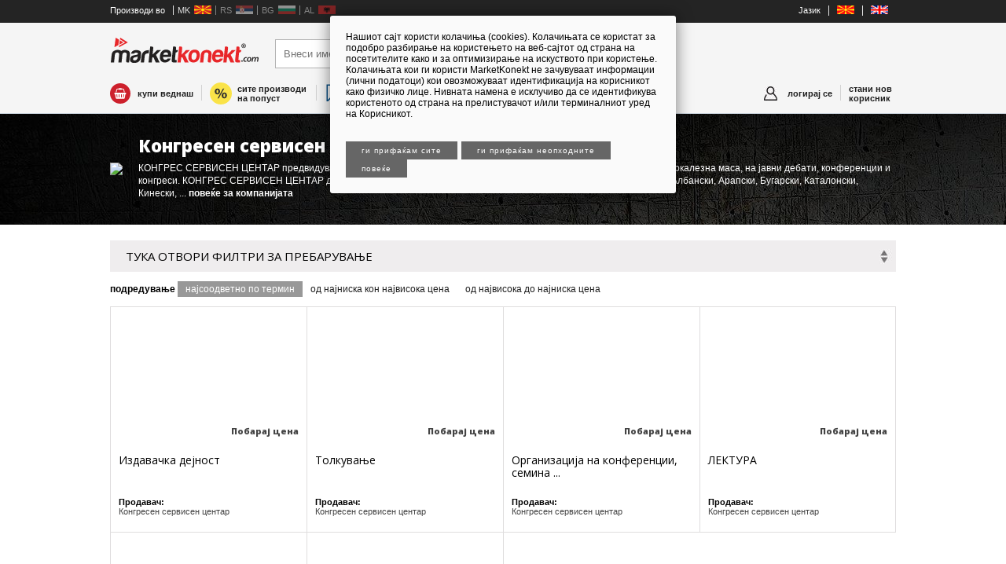

--- FILE ---
content_type: text/html; charset=utf-8
request_url: https://marketkonekt.com/makedonija/default?companyid=Cj1&kind=search
body_size: 7307
content:
<!DOCTYPE html PUBLIC "-//W3C//DTD XHTML 1.0 Transitional//EN" "http://www.w3.org/TR/xhtml1/DTD/xhtml1-transitional.dtd"><html><head><!--[if lt IE 7]> <html class="no-js lt-ie9 lt-ie8 lt-ie7" lang="en"> <![endif]--><!--[if IE 7]>  <html class="no-js lt-ie9 lt-ie8" lang="en"> <![endif]--><!--[if IE 8]>  <html class="no-js lt-ie9" lang="en"> <![endif]--><!--[if gt IE 8]><!--> <html class="no-js" lang="en"> <!--<![endif]--><meta http-equiv="X-UA-Compatible" content="IE=edge,chrome=1"><meta name="apple-mobile-web-app-capable" content="yes" /><meta name="viewport" content="initial-scale=1,user-scalable=no,maximum-scale=1,width=device-width"><meta name="format-detection" content="address=no"><link rel="shortcut icon" type="image/png" href="https://1740009751.rsc.cdn77.org/sites/balkanbaba/content.png"/><title>MarketKonekt | Производи за Конгресен сервисен центар</title><meta http-equiv="content-type" content="text/html; charset=utf-8" /><link href="https://1740009751.rsc.cdn77.org/sites/balkanbaba/templates/connect/iteaud.162391359685.joined_opt_compressed.css" type="text/css" rel="stylesheet"/><!-- V7DeiAiMlv6MdaCNyswOBwROTXY --><script>if (window.location.protocol == "http:") {window.location.protocol = "https:"};!function(f,b,e,v,n,t,s){if(f.fbq)return;n=f.fbq=function(){n.callMethod?n.callMethod.apply(n,arguments):n.queue.push(arguments)};if(!f._fbq)f._fbq=n;n.push=n;n.loaded=!0;n.version='2.0';n.queue=[];t=b.createElement(e);t.async=!0;t.src=v;s=b.getElementsByTagName(e)[0];s.parentNode.insertBefore(t,s)}(window,document,'script','https://connect.facebook.net/en_US/fbevents.js'); fbq('init', '174803816736345');fbq('track', "PageView");</script><noscript><img height="1" width="1" style="display:none" src="https://www.facebook.com/tr?id=174803816736345&ev=PageView&noscript=1"/></noscript></head><body class="marketkonekt "><div class="mobileheader mk false lo_true"><a onclick="bb.showLeftScreen(false)" class="sendvic"></a><a href="/makedonija/" class="mobilelogo"></a><a class='newmenu profilemenu indexmenu true' onclick="bb.showRightScreen(false)"><span class='newmessages v0'>0</span></a><a class='newmenu profilemenu basketmenu' href="javascript:void 0" onclick="showBasket()"><span class='newmessages v0'>0</span></a></div><div id="leftscreen" class="removeme_nocontent" eid="login" version="6" data-uri="/sites/balkanbaba/baked/leftcol_mk_shop.html" style="background-color:white"><ul class='headmenu'><li><a class='headfirst' style='  display: flex;justify-content: space-between;' href="/makedonija/">marketkonekt.com</a></li><li class="white onlyshop"><a title="купи веднаш" class="newmenu buynow" href="/makedonija/?shop=1">купи веднаш</a></li><li class="white completecatalog"><a class="newmenu backtocat" href="/makedonija/">кон каталогот на производи</a></li><li class="white"><a class='newmenu ponudamenu' href="/makedonija/bzp/new_bzp">побарај понуди од сите продавачи</a></li><li class="white"><a class="newmenu discountmenu" href="/makedonija/discounts">сите производи на попуст</a></li><li onclick='window.location="/makedonija"' class='white countrysel mk '><a href='/makedonija'>Македонија</a></li><li onclick='window.location="/srbija"' class='white countrysel rs opac'><a href='/srbija'>Србија</a></li><li onclick='window.location="/balgariya"' class='white countrysel bg opac'><a href='/balgariya'>Бугарија</a></li><li onclick='window.location="/shqiperi"' class='white countrysel al opac'><a href='/shqiperi'>Албанија</a></li><li ><a class="newmenu allcats" href="/makedonija/page/categories">сите категории на производи</a></li></ul></div><div id="rightscreen" class="removeme_nocontent" eid="login" version="6" data-uri="" ><div class="rightlogin"><form method="post"><h2 class="fontot">Најава во твојот профил</h2><input type="text" name="username" placeholder="Корисничко име"><input type="password" name="password" placeholder="Лозинка"><br><br><input value="најави се" name="login" type="submit"><input value="продолжи како гостин" style="background:#18a546" name="asguest" type="submit"><input value="најави се со facebook" type="button" onclick="fbLogin()" class="facebooklogin"><input value="најави се со google" type="button" onclick="gLogin()" class="glogin"><label style="margin-top:5px;display:block"><input type="checkbox" style="width:auto" name="preservelogin" value="true">Задржи ме најавен</label><br><p><a href="/makedonija/page/select_register">Нов корисник?</a> | <a href="/makedonija/page/forgot">Заборавена лозинка?</a> </p></form></div></div><div id="bodied"><div id="fb-root"></div><div id="generalcontainer"></div><div class="header"><center style="background-color:#242424" id="topbanner"><script type='text/javascript'>  var m3_u = (location.protocol=='https:'?'https://adman.zk.mk/www/delivery/ajs.php':'http://adman.zk.mk/www/delivery/ajs.php');  var m3_r = Math.floor(Math.random()*99999999999);  if (!document.MAX_used) document.MAX_used = ',';  document.write ("<scr"+"ipt type='text/javascript' src='"+m3_u);  document.write ("?zoneid=3&amp;source=_SOURCE_&amp;target=_blank&amp;blockcampaign=1");  document.write ('&amp;cb=' + m3_r);  if (document.MAX_used != ',') document.write ("&amp;exclude=" + document.MAX_used);  document.write (document.charset ? '&amp;charset='+document.charset : (document.characterSet ? '&amp;charset='+document.characterSet : ''));  document.write ("&amp;loc=" + escape(window.location));  if (document.referrer) document.write ("&amp;referer=" + escape(document.referrer));  if (document.context) document.write ("&context=" + escape(document.context));  if (document.mmm_fo) document.write ("&amp;mmm_fo=1");  document.write ("'><\/scr"+"ipt>");</script><noscript><a href='http://adman.zk.mk/www/delivery/ck.php?n=a6caf5b0&amp;cb=54870631' target='_blank'><img src='http://adman.zk.mk/www/delivery/avw.php?zoneid=3&amp;source=_SOURCE_&amp;cb=54870631&amp;n=a6caf5b0' border='0' alt='' /></a></noscript></center><div class="headertop"><div class="wrapper"><ul class="langs" style="float:left"><li><span style='color:white'>Производи во</span></li><li onclick='window.location="/makedonija"' class='countrysel mk '><a href='/makedonija'>MK</a></li><li onclick='window.location="/srbija"' class='countrysel rs opac'><a href='/srbija'>RS</a></li><li onclick='window.location="/balgariya"' class='countrysel bg opac'><a href='/balgariya'>BG</a></li><li onclick='window.location="/shqiperi"' class='countrysel al opac'><a href='/shqiperi'>AL</a></li></ul><ul class="langs"><li><span style='color:white'>Јазик</span></li><li><a href="javascript:void 0" onclick="resetTarget('makedonija')"><img src="/sites/balkanbaba/templates/connect/img/flag_mk.jpg"></a></li><li><a href="javascript:void 0" onclick="resetTarget('macedonia')"><img src="/sites/balkanbaba/templates/connect/img/flag_en.jpg"></a></li></ul></div></div><div class="headerbottom mk false"><div class="wrapper"><div class="topheaderwrapper"><a href="/makedonija/"><div class="logo mk"></div></a><form class="" onsubmit="return checkSearch('Внеси име на производ/категорија','Внесете текст за пребарување')" name="searchform" method="get" id="searchform" action="/makedonija/search"><input type="hidden" class="hiddenfilter" value="Cj1" name="companyid"/><input type="hidden" class="hiddenfilter" value="search" name="kind"/><input type="hidden" name="page" id="thispage" value="0"><input type="text" autocomplete="off" id="textfield1" placeholder="Внеси име на производ/категорија" noautofocus name="searchtext" class="newnewsearch" value=""><input type="submit" value="Најди" class="newnewsubmit"><dd class="autocomplete" ></d> </form><div class="helpbuy" style="display:none"><h3 class="phone">070/287-777</h3><span>корисничка поддршка</span></div></div></div><div class="wrapper"><div class="newmenuwrapper"><a title='купи веднаш' class='newmenu buynow' href="/makedonija/?shop=1">купи веднаш</a><a class="separatornew buynowseparator"></a><a class='newmenu backtocat' href="/makedonija/">кон каталогот на производи</a><a class="separatornew backtocatseparator"></a><a class='newmenu discountmenu' href="/makedonija/discounts">сите производи на попуст</a><a class="separatornew mostpopularseparator"></a><a class='newmenu mostpopular' href="/makedonija/sections/S9z">најпопуларни производи</a><a class="separatornew"></a><a class='newmenu ponudamenu' href="/makedonija/bzp/new_bzp">побарај понуди од сите продавачи</a><a class="separatornew allcatsseparator"></a><a class='newmenu allcats' href="/makedonija/page/categories">сите категории на производи</a><a href='/makedonija/page/select_register' class='newmenu profilemenu newmember'>стани нов корисник</a><a class='separatornew separatornewright'></a><a class='newmenu profilemenu' href="javascript:void 0" onclick="bb.loginScreen(this)"><span class='newmessages v0'>0</span>логирај се</a><a class="separatornew separatornewright loggedinn"></a><a class='newmenu profilemenu basketmenu' href="javascript:void 0" onclick="showBasket()"><span class='newmessages v0'>0</span>кошничка</a></div></div></div></div><div class="main"><div class="wrapper">        <div class=" actualpage_search_products middle widest"><h1 class='pagetitle'>Производи за Конгресен сервисен центар</h1><style>.pagetitle {display:none;}</style></div></div></div><div class="companyheader"><div class="wrapper"><table cellpadding=0 cellspacing=0><tr><td valign=""><img src="https://1740009751.rsc.cdn77.org/sites/balkanbaba/docs/logo_1339488551_25.jpg?t=true&w=150&h=80"></td><td style="padding-left:20px" valign="top"><h1>Конгресен сервисен центар</h1><p>КОНГРЕС СЕРВИСЕН ЦЕНТАР предвидува комплетна техничка помош во организирање на семинари, работилници, тркалезна маса, на јавни дебати, конференции и конгреси. КОНГРЕС СЕРВИСЕН ЦЕНТАР дава писмени преводи на следниве јазици (наведени во азбучен редослед): Албански, Арапски, Бугарски, Каталонски, Кинески, ... <a href='/makedonija/kongresen_servisen_centar/Cj1.html'>повеќе за компанијата</a></p></td></tr></table></div></div><div class="main"><div class="wrapper"><div class="actualpage_search_products middle widest">    <div onclick="$('.newfilters').toggle()" class="snippettitle filteredsntitle"><div class="sntitle">ТУКА ОТВОРИ ФИЛТРИ ЗА ПРЕБАРУВАЊЕ</div><div class="clear"></div></div><div class="newfilters " style="">  <div class="short">    <table width="100%">    <tr>      <td nowrap width="1%" nowrap valign="middle">Категорија : </td><td width="49%" style="padding-right:30px"><select onchange="applyFilter('cat_filter',this)" ><option value="">Сите</option><option value='mongo:450'>Книги</option><option value='mongo:24002'>Конференциски услуги</option><option value='mongo:114'>Превод – услуги</option></select></td>      <td nowrap width="1%" nowrap valign="middle">Попуст : </td><td width="49%" ><select onchange="applyFilter('discounted',this)" ><option></option><option value='1'>На попуст</option><option value='0'>Без попуст</option></select></td>    </tr>        <tr>      <td nowrap width="1%" valign="middle">Достава :</td><td width="49%" style="padding-right:30px"> <select onchange="applyFilter('sale',this)"><option></option><option value='0'>Не</option><option value='1'>Да</option><option value='2'>Бесплатна</option></select></td>    </tr>      </table>  </div></div><div class="sortby"><b>подредување</b> <a href="javascript:void 0" class="active" onclick="applyFilter('sortby',this,'')">најсоодветно по термин</a><a href="javascript:void 0" class="" onclick="applyFilter('sortby',this,'price')">од најниска кон највисока цена</a><a href="javascript:void 0" class="" onclick="applyFilter('sortby',this,'price:desc')">од највисока до најниска цена</a></div><div class="productcontainer" style="border:0px none;background-color:transparent;"><table class="productcontainertable" cellpadding=0 cellspacing=0 class="productcontainer" style="border:0px none;background-color:transparent;" width="100%"><tr><td itemscope itemtype="http://schema.org/Product" class="product nosale oneresult product_UH6" product="UH6" company="5204" valign="top" width="25%">    <meta itemprop='productID' content='UH6'/>  <meta itemprop='logo' content='https://1740009751.rsc.cdn77.org/sites/balkanbaba/docs/image_1340955947_72.jpg'/>    <a href='/makedonija/kancelariski-i-uchilishni-materijali/knigi/izdavachka-dejnost/UH6.htm'><div class="productsearchimage" style="background:url('https://1740009751.rsc.cdn77.org/sites/balkanbaba/docs/image_1340955947_72.jpg?t=true&w=180&h=180') white no-repeat 50% 50% ">    </div>    </a>          <div class="productcontent">      <div class="texttogether">      <div class='liprice'><div class=''><b class="pr_price">Цена со ДДВ:</b><a href="/makedonija/inbox/inquiry/UH6">Побарај цена</a></div></div>      <h2 ><a itemprop="name" href="/makedonija/kancelariski-i-uchilishni-materijali/knigi/izdavachka-dejnost/UH6.htm">Издавачка дејност</a></h2>      <ul>        <li><div class=''><b class="pr_company_company">Продавач:</b><a href="/makedonija/kongresen_servisen_centar/Cj1.html">Конгресен сервисен центар</a></div></li>      </ul>                    </div>          </div>  </td><td itemscope itemtype="http://schema.org/Product" class="product nosale oneresult alt product_TH6" product="TH6" company="5204" valign="top" width="25%">    <meta itemprop='productID' content='TH6'/>  <meta itemprop='logo' content='https://1740009751.rsc.cdn77.org/sites/balkanbaba/docs/image_1340955495_72.jpg'/>    <a href='/makedonija/biznis-uslugi/konferenciski/tolkuvanje/TH6.htm'><div class="productsearchimage" style="background:url('https://1740009751.rsc.cdn77.org/sites/balkanbaba/docs/image_1340955495_72.jpg?t=true&w=180&h=180') white no-repeat 50% 50% ">    </div>    </a>          <div class="productcontent">      <div class="texttogether">      <div class='liprice'><div class=''><b class="pr_price">Цена со ДДВ:</b><a href="/makedonija/inbox/inquiry/TH6">Побарај цена</a></div></div>      <h2 ><a itemprop="name" href="/makedonija/biznis-uslugi/konferenciski/tolkuvanje/TH6.htm">Толкување</a></h2>      <ul>        <li><div class=''><b class="pr_company_company">Продавач:</b><a href="/makedonija/kongresen_servisen_centar/Cj1.html">Конгресен сервисен центар</a></div></li>      </ul>                    </div>          </div>  </td><td itemscope itemtype="http://schema.org/Product" class="product nosale oneresult product_ky6" product="ky6" company="5204" valign="top" width="25%">    <meta itemprop='productID' content='ky6'/>  <meta itemprop='logo' content='https://1740009751.rsc.cdn77.org/sites/balkanbaba/docs/image_1339662835_11.jpg'/>    <a href='/makedonija/biznis-uslugi/konferenciski/organizacija-na-konferencii-seminari-kongresi-rabotilnici/ky6.htm'><div class="productsearchimage" style="background:url('https://1740009751.rsc.cdn77.org/sites/balkanbaba/docs/image_1339662835_11.jpg?t=true&w=180&h=180') white no-repeat 50% 50% ">    </div>    </a>          <div class="productcontent">      <div class="texttogether">      <div class='liprice'><div class=''><b class="pr_price">Цена со ДДВ:</b><a href="/makedonija/inbox/inquiry/ky6">Побарај цена</a></div></div>      <h2 ><a itemprop="name" href="/makedonija/biznis-uslugi/konferenciski/organizacija-na-konferencii-seminari-kongresi-rabotilnici/ky6.htm">Организација на конференции, семина ...</a></h2>      <ul>        <li><div class=''><b class="pr_company_company">Продавач:</b><a href="/makedonija/kongresen_servisen_centar/Cj1.html">Конгресен сервисен центар</a></div></li>      </ul>                    </div>          </div>  </td><td itemscope itemtype="http://schema.org/Product" class="product nosale oneresult product_iy6" product="iy6" company="5204" valign="top" width="25%">    <meta itemprop='productID' content='iy6'/>  <meta itemprop='logo' content='https://1740009751.rsc.cdn77.org/sites/balkanbaba/docs/image_1339662083_2.jpg'/>    <a href='/makedonija/biznis-uslugi/prevod/lektura/iy6.htm'><div class="productsearchimage" style="background:url('https://1740009751.rsc.cdn77.org/sites/balkanbaba/docs/image_1339662083_2.jpg?t=true&w=180&h=180') white no-repeat 50% 50% ">    </div>    </a>          <div class="productcontent">      <div class="texttogether">      <div class='liprice'><div class=''><b class="pr_price">Цена со ДДВ:</b><a href="/makedonija/inbox/inquiry/iy6">Побарај цена</a></div></div>      <h2 ><a itemprop="name" href="/makedonija/biznis-uslugi/prevod/lektura/iy6.htm">ЛЕКТУРА</a></h2>      <ul>        <li><div class=''><b class="pr_company_company">Продавач:</b><a href="/makedonija/kongresen_servisen_centar/Cj1.html">Конгресен сервисен центар</a></div></li>      </ul>                    </div>          </div>  </td></tr><tr><td itemscope itemtype="http://schema.org/Product" class="product nosale oneresult product_jy6" product="jy6" company="5204" valign="top" width="25%">    <meta itemprop='productID' content='jy6'/>  <meta itemprop='logo' content='https://1740009751.rsc.cdn77.org/sites/balkanbaba/docs/image_1339662682_11.jpg'/>    <a href='/makedonija/biznis-uslugi/konferenciski/oprema-za-simultan-prevod/jy6.htm'><div class="productsearchimage" style="background:url('https://1740009751.rsc.cdn77.org/sites/balkanbaba/docs/image_1339662682_11.jpg?t=true&w=180&h=180') white no-repeat 50% 50% ">    </div>    </a>          <div class="productcontent">      <div class="texttogether">      <div class='liprice'><div class=''><b class="pr_price">Цена со ДДВ:</b><a href="/makedonija/inbox/inquiry/jy6">Побарај цена</a></div></div>      <h2 ><a itemprop="name" href="/makedonija/biznis-uslugi/konferenciski/oprema-za-simultan-prevod/jy6.htm">Опрема за симултан превод</a></h2>      <ul>        <li><div class=''><b class="pr_company_company">Продавач:</b><a href="/makedonija/kongresen_servisen_centar/Cj1.html">Конгресен сервисен центар</a></div></li>      </ul>                    </div>          </div>  </td><td itemscope itemtype="http://schema.org/Product" class="product nosale oneresult alt product_hy6" product="hy6" company="5204" valign="top" width="25%">    <meta itemprop='productID' content='hy6'/>  <meta itemprop='logo' content='https://1740009751.rsc.cdn77.org/sites/balkanbaba/docs/image_1339661836_33.jpg'/>    <a href='/makedonija/biznis-uslugi/prevod/pismeni-konsekutivni-i-simultani-prevodi/hy6.htm'><div class="productsearchimage" style="background:url('https://1740009751.rsc.cdn77.org/sites/balkanbaba/docs/image_1339661836_33.jpg?t=true&w=180&h=180') white no-repeat 50% 50% ">    </div>    </a>          <div class="productcontent">      <div class="texttogether">      <div class='liprice'><div class=''><b class="pr_price">Цена со ДДВ:</b><a href="/makedonija/inbox/inquiry/hy6">Побарај цена</a></div></div>      <h2 ><a itemprop="name" href="/makedonija/biznis-uslugi/prevod/pismeni-konsekutivni-i-simultani-prevodi/hy6.htm">ПИСМЕНИ, КОНСЕКУТИВНИ И СИМУЛТАНИ П ...</a></h2>      <ul>        <li><div class=''><b class="pr_company_company">Продавач:</b><a href="/makedonija/kongresen_servisen_centar/Cj1.html">Конгресен сервисен центар</a></div></li>      </ul>                    </div>          </div>  </td><td></td><td></td></tr></table><br style="clear:both"></div><div class='resultstats'><div style='text-align:center'>Страна 1 од 1, вкупно 6 производи</div><div style='clear:both'></div></div></div></div>    <br style="clear:both"></div><br style="clear:both"><div class="helpbuy bottom"><h3 class="phone"><a href="tel:070/287-777">070/287-777</a></h3><span>корисничка поддршка</span></div><div class="footer"><div class="wrapper"><div class="footercontent"><div class="title"><span class="thtitle">НАЈБАРАНИ КАТЕГОРИИ</span></div><ul></ul></div><br style="clear:both"><br style="clear:both"><br style="clear:both"><div class="footercontent"><div class="title"><span class="thtitle">За MarketKonekt.com</span></div><ul><li><a href="/makedonija/dynamic/sto-e-marketkonekt">Што е MarketKonekt?</a></li><li><a href="/makedonija/dynamic/about">За нас</a></li><li><a href="/makedonija/dynamic/Членство">Членство</a></li><li><a href="/makedonija/dynamic/cenovnik">Цени</a></li><li><a href="/makedonija/dynamic/paketponuda">Пакет понуда</a></li><li><a href="/makedonija/dynamic/selleres-fees">Провизија</a></li><li><a href="/makedonija/dynamic/FAQ">Најчесто поставувани прашања</a></li><li><a href="/makedonija/dynamic/novosti">Новости</a></li><li><a href="https://blog.marketkonekt.com/">Блог МаркетКонект</a></li><li><a href="/makedonija/page/contact">Контакт</a></li><li><a href="http://zk.mk">Златна Книга</a></li><li><a href="/makedonija/dynamic/new_terms_internal">Услови за користење</a></li><li><a href="/makedonija/dynamic/privacy_policy">Политика на приватност</a></li><li><a href="/makedonija/dynamic/cookie-policy">Политика за колачиња</a></li><li><a href="/makedonija/dynamic/lp-za-direkten-marketing">Политика за користење на л. податоци за цели на дир. маркетинг</a></li><li><a href="/makedonija/dynamic/politika-za-kvalitet-bezbednost-na-informacii">Политика за квалитет и безбедност на информации</a></li></ul></div><br><div class="copy"><a href="/makedonija/redir/facebook" target="_blank"><img src="https://1740009751.rsc.cdn77.org/sites/balkanbaba/templates/connect/img/fb.svg"></a><a href="/makedonija/redir/twitter" target="_blank"><img src="https://1740009751.rsc.cdn77.org/sites/balkanbaba/templates/connect/img/twit1.svg"></a></div><br></div></div><div class="copyright"><div class="wrapper"><div class="copy">© Сите права задржани. <a href="http://zk.mk/r3-infomedia" target="_blank">Р3 Инфомедиа</a> 2016. Поддржано од <a href="http://itea.mk" target="_blank">Итеа Солушнс</a>.<br><br>Друштво за консалтинг финансии и медија Р3 ИНФОМЕДИА ДОО Скопје<br>ЕДБ: 4030003492487<br>ЕМБ: 5808103<br>Жиро сметка бр. 200001932640117 депонент на Стопанска Банка АД Скопје<br><center><img style='margin-top: 15px;margin-bottom: 10px;display: block;max-width: 95%;width: 288px;object-fit: cover;height: 48px;object-position: -122px;box-sizing: border-box;' src='//1740009751.rsc.cdn77.org/sites/balkanbaba/templates/connect/img/master.jpg'></center></div><div class="copy"></div></div></div></div><div class='loginscreenholder'><div class='loginclickcontainer' onclick='return bb.hideLoginScreen()'></div><div class="nocontent" eid="separatelogin" version="3" data-uri="/makedonija/snippet/plain/right_login" id='loginscreen'></div></div><script src="https://1740009751.rsc.cdn77.org/sites/balkanbaba/js/iteaud.169330588823.allscripts.js" type="text/javascript"></script><script>trans = {"mk": {"sendmessage": "sendmessage", "inactive": "inactive", "livechat": "livechat", "accept": "accept"}};var clickTranslated = 'Кликни тука за да го видиш телефонскиот број';var hints = {"onsale": "\u0441\u043e \u0434\u043e\u0441\u0442\u0430\u0432\u0430 \u0434\u043e \u0432\u0440\u0430\u0442\u0430", "onsalefree": "\u0431\u0435\u0441\u043f\u043b\u0430\u0442\u043d\u0430 \u0434\u043e\u0441\u0442\u0430\u0432\u0430"};var more_details = 'Повеќе детали';var lang = 'mk';var spec = 'makedonija';var DIMENSION = '';var currentMode = 'products';var currentTemplate = '';var ITEABasket = null;var userInstance = null;var request_method = 'GET';var lastChange = "2026-01-21 14:03:1";var faceBookAPPID = '421584555717291';var comparedProducts = [];var curForm = {"kind": "search", "dummycategoryparent_category": "default", "x_url_orig": "makedonija/default", "x_dimension": "mk", "companyid": "5204"};iteaSetup();</script><script type="text/javascript">_atrk_opts = { atrk_acct:"933Ak1aUy1X1bm", domain:"marketkonekt.com",dynamic: true};(function() { var as = document.createElement('script'); as.type = 'text/javascript'; as.async = true; as.src = "https://d31qbv1cthcecs.cloudfront.net/atrk.js"; var s = document.getElementsByTagName('script')[0];s.parentNode.insertBefore(as, s); })();</script><noscript><img src="https://d5nxst8fruw4z.cloudfront.net/atrk.gif?account=933Ak1aUy1X1bm" style="display:none" height="1" width="1" alt="" /></noscript><link rel="dns-prefetch" href="//app.marketizator.com"/>  <script type="text/javascript" src="//d2tgfbvjf3q6hn.cloudfront.net/js/j3c7595.js"></script><script type="text/javascript">(function() { window.dm=window.dm||{AjaxData:[]},window.dm.AjaxEvent=function(et,d){dm.AjaxData.push({et:et,d:d}),window.DotMetricsObj&&DotMetricsObj.onAjaxDataUpdate()}; var d=document, h=d.getElementsByTagName('head')[0], s=d.createElement('script'); s.type='text/javascript'; s.async=true; s.src=document.location.protocol + '//script.dotmetrics.net/door.js?id=2621'; h.appendChild(s);}());</script></body></html>

--- FILE ---
content_type: image/svg+xml
request_url: https://1740009751.rsc.cdn77.org/sites/balkanbaba/templates/connect/img/twit1.svg
body_size: 619
content:
<?xml version="1.0" encoding="utf-8"?>
<!-- Generator: Adobe Illustrator 16.0.0, SVG Export Plug-In . SVG Version: 6.00 Build 0)  -->
<!DOCTYPE svg PUBLIC "-//W3C//DTD SVG 1.1//EN" "http://www.w3.org/Graphics/SVG/1.1/DTD/svg11.dtd">
<svg version="1.1" id="Layer_1" xmlns="http://www.w3.org/2000/svg" xmlns:xlink="http://www.w3.org/1999/xlink" x="0px" y="0px"
	 width="38px" height="33px" viewBox="0 0 38 33" enable-background="new 0 0 38 33" xml:space="preserve">
<path fill="#7E7F7F" d="M37.854,4.806c-1.387,0.616-2.878,1.031-4.443,1.218c1.599-0.957,2.824-2.473,3.403-4.28
	c-1.495,0.887-3.15,1.531-4.913,1.878c-1.411-1.503-3.422-2.444-5.646-2.444c-4.272,0-7.736,3.464-7.736,7.737
	c0,0.606,0.068,1.196,0.2,1.763C12.289,10.354,6.587,7.275,2.771,2.594c-0.666,1.142-1.047,2.472-1.047,3.89
	c0,2.684,1.365,5.053,3.44,6.439c-1.267-0.041-2.46-0.389-3.503-0.968c-0.001,0.032-0.001,0.065-0.001,0.098
	c0,3.748,2.666,6.874,6.206,7.586c-0.649,0.176-1.333,0.27-2.038,0.27c-0.499,0-0.984-0.048-1.456-0.139
	c0.984,3.074,3.842,5.312,7.227,5.373c-2.647,2.075-5.982,3.313-9.607,3.313c-0.625,0-1.241-0.036-1.846-0.108
	c3.424,2.195,7.49,3.476,11.858,3.476c14.23,0,22.011-11.788,22.011-22.011c0-0.335-0.005-0.67-0.021-1.002
	C35.506,7.721,36.818,6.356,37.854,4.806z"/>
</svg>
